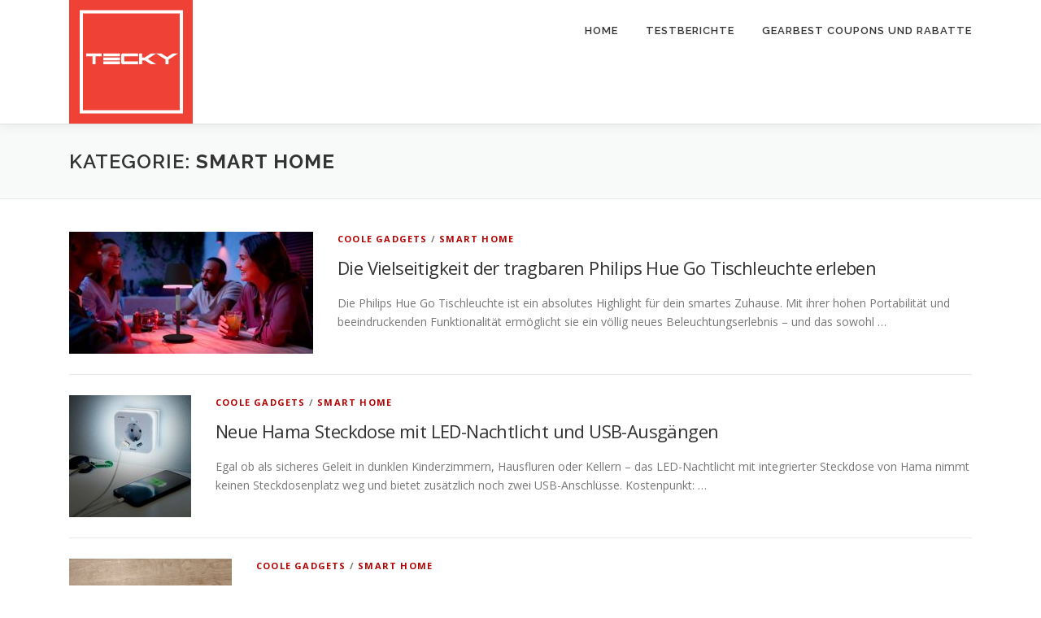

--- FILE ---
content_type: text/html; charset=UTF-8
request_url: https://www.tecky.de/category/smart-home/
body_size: 12437
content:
<!DOCTYPE html>
<html  xmlns="http://www.w3.org/1999/xhtml" prefix="" lang="de">
<head>
<meta charset="UTF-8">
<meta name="viewport" content="width=device-width, initial-scale=1">
<link rel="profile" href="http://gmpg.org/xfn/11">

<!-- BEGIN Metadata added by the Add-Meta-Tags WordPress plugin -->
<meta name="keywords" content="smart home" />
<!-- END Metadata added by the Add-Meta-Tags WordPress plugin -->

<title>Smart Home &#8211; Tecky</title>
<meta name='robots' content='max-image-preview:large' />
	<style>img:is([sizes="auto" i], [sizes^="auto," i]) { contain-intrinsic-size: 3000px 1500px }</style>
	<link rel='dns-prefetch' href='//www.tecky.de' />
<link rel='dns-prefetch' href='//fonts.googleapis.com' />
<link rel="alternate" type="application/rss+xml" title="Tecky &raquo; Feed" href="https://www.tecky.de/feed/" />
<link rel="alternate" type="application/rss+xml" title="Tecky &raquo; Kommentar-Feed" href="https://www.tecky.de/comments/feed/" />
<link rel="alternate" type="application/rss+xml" title="Tecky &raquo; Smart Home Kategorie-Feed" href="https://www.tecky.de/category/smart-home/feed/" />
<script type="text/javascript">
/* <![CDATA[ */
window._wpemojiSettings = {"baseUrl":"https:\/\/s.w.org\/images\/core\/emoji\/15.0.3\/72x72\/","ext":".png","svgUrl":"https:\/\/s.w.org\/images\/core\/emoji\/15.0.3\/svg\/","svgExt":".svg","source":{"concatemoji":"https:\/\/www.tecky.de\/wp-includes\/js\/wp-emoji-release.min.js?ver=6.7.4"}};
/*! This file is auto-generated */
!function(i,n){var o,s,e;function c(e){try{var t={supportTests:e,timestamp:(new Date).valueOf()};sessionStorage.setItem(o,JSON.stringify(t))}catch(e){}}function p(e,t,n){e.clearRect(0,0,e.canvas.width,e.canvas.height),e.fillText(t,0,0);var t=new Uint32Array(e.getImageData(0,0,e.canvas.width,e.canvas.height).data),r=(e.clearRect(0,0,e.canvas.width,e.canvas.height),e.fillText(n,0,0),new Uint32Array(e.getImageData(0,0,e.canvas.width,e.canvas.height).data));return t.every(function(e,t){return e===r[t]})}function u(e,t,n){switch(t){case"flag":return n(e,"\ud83c\udff3\ufe0f\u200d\u26a7\ufe0f","\ud83c\udff3\ufe0f\u200b\u26a7\ufe0f")?!1:!n(e,"\ud83c\uddfa\ud83c\uddf3","\ud83c\uddfa\u200b\ud83c\uddf3")&&!n(e,"\ud83c\udff4\udb40\udc67\udb40\udc62\udb40\udc65\udb40\udc6e\udb40\udc67\udb40\udc7f","\ud83c\udff4\u200b\udb40\udc67\u200b\udb40\udc62\u200b\udb40\udc65\u200b\udb40\udc6e\u200b\udb40\udc67\u200b\udb40\udc7f");case"emoji":return!n(e,"\ud83d\udc26\u200d\u2b1b","\ud83d\udc26\u200b\u2b1b")}return!1}function f(e,t,n){var r="undefined"!=typeof WorkerGlobalScope&&self instanceof WorkerGlobalScope?new OffscreenCanvas(300,150):i.createElement("canvas"),a=r.getContext("2d",{willReadFrequently:!0}),o=(a.textBaseline="top",a.font="600 32px Arial",{});return e.forEach(function(e){o[e]=t(a,e,n)}),o}function t(e){var t=i.createElement("script");t.src=e,t.defer=!0,i.head.appendChild(t)}"undefined"!=typeof Promise&&(o="wpEmojiSettingsSupports",s=["flag","emoji"],n.supports={everything:!0,everythingExceptFlag:!0},e=new Promise(function(e){i.addEventListener("DOMContentLoaded",e,{once:!0})}),new Promise(function(t){var n=function(){try{var e=JSON.parse(sessionStorage.getItem(o));if("object"==typeof e&&"number"==typeof e.timestamp&&(new Date).valueOf()<e.timestamp+604800&&"object"==typeof e.supportTests)return e.supportTests}catch(e){}return null}();if(!n){if("undefined"!=typeof Worker&&"undefined"!=typeof OffscreenCanvas&&"undefined"!=typeof URL&&URL.createObjectURL&&"undefined"!=typeof Blob)try{var e="postMessage("+f.toString()+"("+[JSON.stringify(s),u.toString(),p.toString()].join(",")+"));",r=new Blob([e],{type:"text/javascript"}),a=new Worker(URL.createObjectURL(r),{name:"wpTestEmojiSupports"});return void(a.onmessage=function(e){c(n=e.data),a.terminate(),t(n)})}catch(e){}c(n=f(s,u,p))}t(n)}).then(function(e){for(var t in e)n.supports[t]=e[t],n.supports.everything=n.supports.everything&&n.supports[t],"flag"!==t&&(n.supports.everythingExceptFlag=n.supports.everythingExceptFlag&&n.supports[t]);n.supports.everythingExceptFlag=n.supports.everythingExceptFlag&&!n.supports.flag,n.DOMReady=!1,n.readyCallback=function(){n.DOMReady=!0}}).then(function(){return e}).then(function(){var e;n.supports.everything||(n.readyCallback(),(e=n.source||{}).concatemoji?t(e.concatemoji):e.wpemoji&&e.twemoji&&(t(e.twemoji),t(e.wpemoji)))}))}((window,document),window._wpemojiSettings);
/* ]]> */
</script>
<style id='wp-emoji-styles-inline-css' type='text/css'>

	img.wp-smiley, img.emoji {
		display: inline !important;
		border: none !important;
		box-shadow: none !important;
		height: 1em !important;
		width: 1em !important;
		margin: 0 0.07em !important;
		vertical-align: -0.1em !important;
		background: none !important;
		padding: 0 !important;
	}
</style>
<link rel='stylesheet' id='wp-block-library-css' href='https://www.tecky.de/wp-includes/css/dist/block-library/style.min.css?ver=6.7.4' type='text/css' media='all' />
<style id='wp-block-library-theme-inline-css' type='text/css'>
.wp-block-audio :where(figcaption){color:#555;font-size:13px;text-align:center}.is-dark-theme .wp-block-audio :where(figcaption){color:#ffffffa6}.wp-block-audio{margin:0 0 1em}.wp-block-code{border:1px solid #ccc;border-radius:4px;font-family:Menlo,Consolas,monaco,monospace;padding:.8em 1em}.wp-block-embed :where(figcaption){color:#555;font-size:13px;text-align:center}.is-dark-theme .wp-block-embed :where(figcaption){color:#ffffffa6}.wp-block-embed{margin:0 0 1em}.blocks-gallery-caption{color:#555;font-size:13px;text-align:center}.is-dark-theme .blocks-gallery-caption{color:#ffffffa6}:root :where(.wp-block-image figcaption){color:#555;font-size:13px;text-align:center}.is-dark-theme :root :where(.wp-block-image figcaption){color:#ffffffa6}.wp-block-image{margin:0 0 1em}.wp-block-pullquote{border-bottom:4px solid;border-top:4px solid;color:currentColor;margin-bottom:1.75em}.wp-block-pullquote cite,.wp-block-pullquote footer,.wp-block-pullquote__citation{color:currentColor;font-size:.8125em;font-style:normal;text-transform:uppercase}.wp-block-quote{border-left:.25em solid;margin:0 0 1.75em;padding-left:1em}.wp-block-quote cite,.wp-block-quote footer{color:currentColor;font-size:.8125em;font-style:normal;position:relative}.wp-block-quote:where(.has-text-align-right){border-left:none;border-right:.25em solid;padding-left:0;padding-right:1em}.wp-block-quote:where(.has-text-align-center){border:none;padding-left:0}.wp-block-quote.is-large,.wp-block-quote.is-style-large,.wp-block-quote:where(.is-style-plain){border:none}.wp-block-search .wp-block-search__label{font-weight:700}.wp-block-search__button{border:1px solid #ccc;padding:.375em .625em}:where(.wp-block-group.has-background){padding:1.25em 2.375em}.wp-block-separator.has-css-opacity{opacity:.4}.wp-block-separator{border:none;border-bottom:2px solid;margin-left:auto;margin-right:auto}.wp-block-separator.has-alpha-channel-opacity{opacity:1}.wp-block-separator:not(.is-style-wide):not(.is-style-dots){width:100px}.wp-block-separator.has-background:not(.is-style-dots){border-bottom:none;height:1px}.wp-block-separator.has-background:not(.is-style-wide):not(.is-style-dots){height:2px}.wp-block-table{margin:0 0 1em}.wp-block-table td,.wp-block-table th{word-break:normal}.wp-block-table :where(figcaption){color:#555;font-size:13px;text-align:center}.is-dark-theme .wp-block-table :where(figcaption){color:#ffffffa6}.wp-block-video :where(figcaption){color:#555;font-size:13px;text-align:center}.is-dark-theme .wp-block-video :where(figcaption){color:#ffffffa6}.wp-block-video{margin:0 0 1em}:root :where(.wp-block-template-part.has-background){margin-bottom:0;margin-top:0;padding:1.25em 2.375em}
</style>
<style id='classic-theme-styles-inline-css' type='text/css'>
/*! This file is auto-generated */
.wp-block-button__link{color:#fff;background-color:#32373c;border-radius:9999px;box-shadow:none;text-decoration:none;padding:calc(.667em + 2px) calc(1.333em + 2px);font-size:1.125em}.wp-block-file__button{background:#32373c;color:#fff;text-decoration:none}
</style>
<style id='global-styles-inline-css' type='text/css'>
:root{--wp--preset--aspect-ratio--square: 1;--wp--preset--aspect-ratio--4-3: 4/3;--wp--preset--aspect-ratio--3-4: 3/4;--wp--preset--aspect-ratio--3-2: 3/2;--wp--preset--aspect-ratio--2-3: 2/3;--wp--preset--aspect-ratio--16-9: 16/9;--wp--preset--aspect-ratio--9-16: 9/16;--wp--preset--color--black: #000000;--wp--preset--color--cyan-bluish-gray: #abb8c3;--wp--preset--color--white: #ffffff;--wp--preset--color--pale-pink: #f78da7;--wp--preset--color--vivid-red: #cf2e2e;--wp--preset--color--luminous-vivid-orange: #ff6900;--wp--preset--color--luminous-vivid-amber: #fcb900;--wp--preset--color--light-green-cyan: #7bdcb5;--wp--preset--color--vivid-green-cyan: #00d084;--wp--preset--color--pale-cyan-blue: #8ed1fc;--wp--preset--color--vivid-cyan-blue: #0693e3;--wp--preset--color--vivid-purple: #9b51e0;--wp--preset--gradient--vivid-cyan-blue-to-vivid-purple: linear-gradient(135deg,rgba(6,147,227,1) 0%,rgb(155,81,224) 100%);--wp--preset--gradient--light-green-cyan-to-vivid-green-cyan: linear-gradient(135deg,rgb(122,220,180) 0%,rgb(0,208,130) 100%);--wp--preset--gradient--luminous-vivid-amber-to-luminous-vivid-orange: linear-gradient(135deg,rgba(252,185,0,1) 0%,rgba(255,105,0,1) 100%);--wp--preset--gradient--luminous-vivid-orange-to-vivid-red: linear-gradient(135deg,rgba(255,105,0,1) 0%,rgb(207,46,46) 100%);--wp--preset--gradient--very-light-gray-to-cyan-bluish-gray: linear-gradient(135deg,rgb(238,238,238) 0%,rgb(169,184,195) 100%);--wp--preset--gradient--cool-to-warm-spectrum: linear-gradient(135deg,rgb(74,234,220) 0%,rgb(151,120,209) 20%,rgb(207,42,186) 40%,rgb(238,44,130) 60%,rgb(251,105,98) 80%,rgb(254,248,76) 100%);--wp--preset--gradient--blush-light-purple: linear-gradient(135deg,rgb(255,206,236) 0%,rgb(152,150,240) 100%);--wp--preset--gradient--blush-bordeaux: linear-gradient(135deg,rgb(254,205,165) 0%,rgb(254,45,45) 50%,rgb(107,0,62) 100%);--wp--preset--gradient--luminous-dusk: linear-gradient(135deg,rgb(255,203,112) 0%,rgb(199,81,192) 50%,rgb(65,88,208) 100%);--wp--preset--gradient--pale-ocean: linear-gradient(135deg,rgb(255,245,203) 0%,rgb(182,227,212) 50%,rgb(51,167,181) 100%);--wp--preset--gradient--electric-grass: linear-gradient(135deg,rgb(202,248,128) 0%,rgb(113,206,126) 100%);--wp--preset--gradient--midnight: linear-gradient(135deg,rgb(2,3,129) 0%,rgb(40,116,252) 100%);--wp--preset--font-size--small: 13px;--wp--preset--font-size--medium: 20px;--wp--preset--font-size--large: 36px;--wp--preset--font-size--x-large: 42px;--wp--preset--spacing--20: 0.44rem;--wp--preset--spacing--30: 0.67rem;--wp--preset--spacing--40: 1rem;--wp--preset--spacing--50: 1.5rem;--wp--preset--spacing--60: 2.25rem;--wp--preset--spacing--70: 3.38rem;--wp--preset--spacing--80: 5.06rem;--wp--preset--shadow--natural: 6px 6px 9px rgba(0, 0, 0, 0.2);--wp--preset--shadow--deep: 12px 12px 50px rgba(0, 0, 0, 0.4);--wp--preset--shadow--sharp: 6px 6px 0px rgba(0, 0, 0, 0.2);--wp--preset--shadow--outlined: 6px 6px 0px -3px rgba(255, 255, 255, 1), 6px 6px rgba(0, 0, 0, 1);--wp--preset--shadow--crisp: 6px 6px 0px rgba(0, 0, 0, 1);}:where(.is-layout-flex){gap: 0.5em;}:where(.is-layout-grid){gap: 0.5em;}body .is-layout-flex{display: flex;}.is-layout-flex{flex-wrap: wrap;align-items: center;}.is-layout-flex > :is(*, div){margin: 0;}body .is-layout-grid{display: grid;}.is-layout-grid > :is(*, div){margin: 0;}:where(.wp-block-columns.is-layout-flex){gap: 2em;}:where(.wp-block-columns.is-layout-grid){gap: 2em;}:where(.wp-block-post-template.is-layout-flex){gap: 1.25em;}:where(.wp-block-post-template.is-layout-grid){gap: 1.25em;}.has-black-color{color: var(--wp--preset--color--black) !important;}.has-cyan-bluish-gray-color{color: var(--wp--preset--color--cyan-bluish-gray) !important;}.has-white-color{color: var(--wp--preset--color--white) !important;}.has-pale-pink-color{color: var(--wp--preset--color--pale-pink) !important;}.has-vivid-red-color{color: var(--wp--preset--color--vivid-red) !important;}.has-luminous-vivid-orange-color{color: var(--wp--preset--color--luminous-vivid-orange) !important;}.has-luminous-vivid-amber-color{color: var(--wp--preset--color--luminous-vivid-amber) !important;}.has-light-green-cyan-color{color: var(--wp--preset--color--light-green-cyan) !important;}.has-vivid-green-cyan-color{color: var(--wp--preset--color--vivid-green-cyan) !important;}.has-pale-cyan-blue-color{color: var(--wp--preset--color--pale-cyan-blue) !important;}.has-vivid-cyan-blue-color{color: var(--wp--preset--color--vivid-cyan-blue) !important;}.has-vivid-purple-color{color: var(--wp--preset--color--vivid-purple) !important;}.has-black-background-color{background-color: var(--wp--preset--color--black) !important;}.has-cyan-bluish-gray-background-color{background-color: var(--wp--preset--color--cyan-bluish-gray) !important;}.has-white-background-color{background-color: var(--wp--preset--color--white) !important;}.has-pale-pink-background-color{background-color: var(--wp--preset--color--pale-pink) !important;}.has-vivid-red-background-color{background-color: var(--wp--preset--color--vivid-red) !important;}.has-luminous-vivid-orange-background-color{background-color: var(--wp--preset--color--luminous-vivid-orange) !important;}.has-luminous-vivid-amber-background-color{background-color: var(--wp--preset--color--luminous-vivid-amber) !important;}.has-light-green-cyan-background-color{background-color: var(--wp--preset--color--light-green-cyan) !important;}.has-vivid-green-cyan-background-color{background-color: var(--wp--preset--color--vivid-green-cyan) !important;}.has-pale-cyan-blue-background-color{background-color: var(--wp--preset--color--pale-cyan-blue) !important;}.has-vivid-cyan-blue-background-color{background-color: var(--wp--preset--color--vivid-cyan-blue) !important;}.has-vivid-purple-background-color{background-color: var(--wp--preset--color--vivid-purple) !important;}.has-black-border-color{border-color: var(--wp--preset--color--black) !important;}.has-cyan-bluish-gray-border-color{border-color: var(--wp--preset--color--cyan-bluish-gray) !important;}.has-white-border-color{border-color: var(--wp--preset--color--white) !important;}.has-pale-pink-border-color{border-color: var(--wp--preset--color--pale-pink) !important;}.has-vivid-red-border-color{border-color: var(--wp--preset--color--vivid-red) !important;}.has-luminous-vivid-orange-border-color{border-color: var(--wp--preset--color--luminous-vivid-orange) !important;}.has-luminous-vivid-amber-border-color{border-color: var(--wp--preset--color--luminous-vivid-amber) !important;}.has-light-green-cyan-border-color{border-color: var(--wp--preset--color--light-green-cyan) !important;}.has-vivid-green-cyan-border-color{border-color: var(--wp--preset--color--vivid-green-cyan) !important;}.has-pale-cyan-blue-border-color{border-color: var(--wp--preset--color--pale-cyan-blue) !important;}.has-vivid-cyan-blue-border-color{border-color: var(--wp--preset--color--vivid-cyan-blue) !important;}.has-vivid-purple-border-color{border-color: var(--wp--preset--color--vivid-purple) !important;}.has-vivid-cyan-blue-to-vivid-purple-gradient-background{background: var(--wp--preset--gradient--vivid-cyan-blue-to-vivid-purple) !important;}.has-light-green-cyan-to-vivid-green-cyan-gradient-background{background: var(--wp--preset--gradient--light-green-cyan-to-vivid-green-cyan) !important;}.has-luminous-vivid-amber-to-luminous-vivid-orange-gradient-background{background: var(--wp--preset--gradient--luminous-vivid-amber-to-luminous-vivid-orange) !important;}.has-luminous-vivid-orange-to-vivid-red-gradient-background{background: var(--wp--preset--gradient--luminous-vivid-orange-to-vivid-red) !important;}.has-very-light-gray-to-cyan-bluish-gray-gradient-background{background: var(--wp--preset--gradient--very-light-gray-to-cyan-bluish-gray) !important;}.has-cool-to-warm-spectrum-gradient-background{background: var(--wp--preset--gradient--cool-to-warm-spectrum) !important;}.has-blush-light-purple-gradient-background{background: var(--wp--preset--gradient--blush-light-purple) !important;}.has-blush-bordeaux-gradient-background{background: var(--wp--preset--gradient--blush-bordeaux) !important;}.has-luminous-dusk-gradient-background{background: var(--wp--preset--gradient--luminous-dusk) !important;}.has-pale-ocean-gradient-background{background: var(--wp--preset--gradient--pale-ocean) !important;}.has-electric-grass-gradient-background{background: var(--wp--preset--gradient--electric-grass) !important;}.has-midnight-gradient-background{background: var(--wp--preset--gradient--midnight) !important;}.has-small-font-size{font-size: var(--wp--preset--font-size--small) !important;}.has-medium-font-size{font-size: var(--wp--preset--font-size--medium) !important;}.has-large-font-size{font-size: var(--wp--preset--font-size--large) !important;}.has-x-large-font-size{font-size: var(--wp--preset--font-size--x-large) !important;}
:where(.wp-block-post-template.is-layout-flex){gap: 1.25em;}:where(.wp-block-post-template.is-layout-grid){gap: 1.25em;}
:where(.wp-block-columns.is-layout-flex){gap: 2em;}:where(.wp-block-columns.is-layout-grid){gap: 2em;}
:root :where(.wp-block-pullquote){font-size: 1.5em;line-height: 1.6;}
</style>
<link rel='stylesheet' id='onepress-fonts-css' href='https://fonts.googleapis.com/css?family=Raleway%3A400%2C500%2C600%2C700%2C300%2C100%2C800%2C900%7COpen+Sans%3A400%2C300%2C300italic%2C400italic%2C600%2C600italic%2C700%2C700italic&#038;subset=latin%2Clatin-ext&#038;display=swap&#038;ver=2.3.11' type='text/css' media='all' />
<link rel='stylesheet' id='onepress-animate-css' href='https://www.tecky.de/wp-content/themes/onepress/assets/css/animate.min.css?ver=2.3.11' type='text/css' media='all' />
<link rel='stylesheet' id='onepress-fa-css' href='https://www.tecky.de/wp-content/themes/onepress/assets/fontawesome-v6/css/all.min.css?ver=6.5.1' type='text/css' media='all' />
<link rel='stylesheet' id='onepress-fa-shims-css' href='https://www.tecky.de/wp-content/themes/onepress/assets/fontawesome-v6/css/v4-shims.min.css?ver=6.5.1' type='text/css' media='all' />
<link rel='stylesheet' id='onepress-bootstrap-css' href='https://www.tecky.de/wp-content/themes/onepress/assets/css/bootstrap.min.css?ver=2.3.11' type='text/css' media='all' />
<link rel='stylesheet' id='onepress-style-css' href='https://www.tecky.de/wp-content/themes/onepress/style.css?ver=6.7.4' type='text/css' media='all' />
<style id='onepress-style-inline-css' type='text/css'>
#main .video-section section.hero-slideshow-wrapper{background:transparent}.hero-slideshow-wrapper:after{position:absolute;top:0px;left:0px;width:100%;height:100%;background-color:rgba(0,0,0,0.3);display:block;content:""}#parallax-hero .jarallax-container .parallax-bg:before{background-color:rgba(0,0,0,0.3)}.body-desktop .parallax-hero .hero-slideshow-wrapper:after{display:none!important}#parallax-hero>.parallax-bg::before{background-color:rgba(0,0,0,0.3);opacity:1}.body-desktop .parallax-hero .hero-slideshow-wrapper:after{display:none!important}a,.screen-reader-text:hover,.screen-reader-text:active,.screen-reader-text:focus,.header-social a,.onepress-menu a:hover,.onepress-menu ul li a:hover,.onepress-menu li.onepress-current-item>a,.onepress-menu ul li.current-menu-item>a,.onepress-menu>li a.menu-actived,.onepress-menu.onepress-menu-mobile li.onepress-current-item>a,.site-footer a,.site-footer .footer-social a:hover,.site-footer .btt a:hover,.highlight,#comments .comment .comment-wrapper .comment-meta .comment-time:hover,#comments .comment .comment-wrapper .comment-meta .comment-reply-link:hover,#comments .comment .comment-wrapper .comment-meta .comment-edit-link:hover,.btn-theme-primary-outline,.sidebar .widget a:hover,.section-services .service-item .service-image i,.counter_item .counter__number,.team-member .member-thumb .member-profile a:hover,.icon-background-default{color:#b20101}input[type="reset"],input[type="submit"],input[type="submit"],input[type="reset"]:hover,input[type="submit"]:hover,input[type="submit"]:hover .nav-links a:hover,.btn-theme-primary,.btn-theme-primary-outline:hover,.section-testimonials .card-theme-primary,.woocommerce #respond input#submit,.woocommerce a.button,.woocommerce button.button,.woocommerce input.button,.woocommerce button.button.alt,.pirate-forms-submit-button,.pirate-forms-submit-button:hover,input[type="reset"],input[type="submit"],input[type="submit"],.pirate-forms-submit-button,.contact-form div.wpforms-container-full .wpforms-form .wpforms-submit,.contact-form div.wpforms-container-full .wpforms-form .wpforms-submit:hover,.nav-links a:hover,.nav-links a.current,.nav-links .page-numbers:hover,.nav-links .page-numbers.current{background:#b20101}.btn-theme-primary-outline,.btn-theme-primary-outline:hover,.pricing__item:hover,.section-testimonials .card-theme-primary,.entry-content blockquote{border-color:#b20101}#footer-widgets{}.gallery-carousel .g-item{padding:0px 10px}.gallery-carousel-wrap{margin-left:-10px;margin-right:-10px}.gallery-grid .g-item,.gallery-masonry .g-item .inner{padding:10px}.gallery-grid-wrap,.gallery-masonry-wrap{margin-left:-10px;margin-right:-10px}.gallery-justified-wrap{margin-left:-20px;margin-right:-20px}
</style>
<link rel='stylesheet' id='onepress-gallery-lightgallery-css' href='https://www.tecky.de/wp-content/themes/onepress/assets/css/lightgallery.css?ver=6.7.4' type='text/css' media='all' />
<script type="text/javascript" src="https://www.tecky.de/wp-includes/js/jquery/jquery.min.js?ver=3.7.1" id="jquery-core-js"></script>
<script type="text/javascript" src="https://www.tecky.de/wp-includes/js/jquery/jquery-migrate.min.js?ver=3.4.1" id="jquery-migrate-js"></script>
<link rel="https://api.w.org/" href="https://www.tecky.de/wp-json/" /><link rel="alternate" title="JSON" type="application/json" href="https://www.tecky.de/wp-json/wp/v2/categories/93" /><link rel="EditURI" type="application/rsd+xml" title="RSD" href="https://www.tecky.de/xmlrpc.php?rsd" />
<meta name="generator" content="WordPress 6.7.4" />
<!-- Consent - START -->
<script>
  // Define dataLayer and the gtag function.
  window.dataLayer = window.dataLayer || [];
  function gtag(){dataLayer.push(arguments);}

  // Consend Default auf "denied" setzen für alle
  gtag('consent', 'default', {
    'ad_storage': 'denied',
    'ad_user_data': 'denied',
    'ad_personalization': 'denied',
    'analytics_storage': 'denied'
  });
</script>

<!-- Google Tag Manager einbinden -->
<script>(function(w,d,s,l,i){w[l]=w[l]||[];w[l].push({'gtm.start':
new Date().getTime(),event:'gtm.js'});var f=d.getElementsByTagName(s)[0],
j=d.createElement(s),dl=l!='dataLayer'?'&l='+l:'';j.async=true;j.src=
'https://www.googletagmanager.com/gtm.js?id='+i+dl;f.parentNode.insertBefore(j,f);
})(window,document,'script','dataLayer','GTM-N85NGPXH');</script>
<!-- End Google Tag Manager -->

<!-- Consent-Fenster laden über Google GPT (konfiguriert im Google Anzeigenmanager) -->
<script async src="https://securepubads.g.doubleclick.net/tag/js/gpt.js"></script>

<!-- Consent-Update, wenn Consent-Fenster ausgefüllt -->
<script>
  // Make sure that the properties exist on the window.
  window.googlefc = window.googlefc || {};
  window.googlefc.ccpa = window.googlefc.ccpa || {}
  window.googlefc.callbackQueue = window.googlefc.callbackQueue || [];

  // Queue the callback on the callbackQueue.
  googlefc.callbackQueue.push({
    'CONSENT_DATA_READY':
    () =>     __tcfapi('addEventListener', 2, function(tcData, success) {
     if (success && tcData.gdprApplies && (tcData.eventStatus === 'tcloaded' || tcData.eventStatus === 'useractioncomplete') ) {
       // in tcData.purpose.consents[1] bis [10/11] stehen die User-Antworten true / false - wir checken nur, on alle true - dann granted:
       if (Object.values(tcData.purpose.consents).every(Boolean)) {
            gtag('consent', 'update', {
    		'ad_storage': 'granted',
              	'ad_personalization': 'granted',
              	'ad_user_data': 'granted',
    		'analytics_storage': 'granted'
    		});
       } else {
       		//wichtig, falls nachträglich denied später
            gtag('consent', 'update', {
    		'ad_storage': 'denied',
              	'ad_personalization': 'denied',
              	'ad_user_data': 'denied',
    		'analytics_storage': 'denied'
    		});
       }         
        
     }
    })
  });
</script>
<!-- Consent - ENDE --><link rel="icon" href="https://www.tecky.de/wp-content/uploads/2015/08/appleicon-75x75.png" sizes="32x32" />
<link rel="icon" href="https://www.tecky.de/wp-content/uploads/2015/08/appleicon.png" sizes="192x192" />
<link rel="apple-touch-icon" href="https://www.tecky.de/wp-content/uploads/2015/08/appleicon.png" />
<meta name="msapplication-TileImage" content="https://www.tecky.de/wp-content/uploads/2015/08/appleicon.png" />
		<style type="text/css" id="wp-custom-css">
			.alignright {
  margin-left: 3.5em !important;
}

.alignleft {
  margin-right: 3.5em !important;
}

.fluid-width-video-wrapper {
	clear:both;
}

.wt-cli-manage-consent-link {text-decoration:underline !important;
color:#03c4eb !important;}

 /* == Für Display-Posts Plugin == */
 
 .display-posts-listing.image-left .listing-item {
 	overflow: hidden; 
 	margin-bottom: 12px;
 	width: 100%;
	 border-top: 1px solid #e9e9e9;
    padding: 25px 0px;
 }
 
 .display-posts-listing.image-left .image {
 	float: left;
 	margin: 0 16px 20px 0;
	 max-height: 150px;
	 overflow:hidden;
 }


 
 .display-posts-listing.image-left .title {
 	display: block;
	 font-size: 22px;
    line-height: 1.5;
	 margin-bottom: 0.9375rem;
 }
 
 .display-posts-listing.image-left .excerpt-dash { 
 	display: none; 
}

/* ================================ */		</style>
		</head>

<body class="archive category category-smart-home category-93 wp-custom-logo group-blog">
<div id="page" class="hfeed site">
	<a class="skip-link screen-reader-text" href="#content">Zum Inhalt springen</a>
	<div id="header-section" class="h-on-top no-transparent">		<header id="masthead" class="site-header header-contained is-sticky no-scroll no-t h-on-top" role="banner">
			<div class="container">
				<div class="site-branding">
				<div class="site-brand-inner has-logo-img no-desc"><div class="site-logo-div"><a href="https://www.tecky.de/" class="custom-logo-link  no-t-logo" rel="home"><img width="152" height="152" src="https://www.tecky.de/wp-content/uploads/2015/08/appleicon.png" class="custom-logo" alt="Tecky" /></a></div></div>				</div>
				<div class="header-right-wrapper">
					<a href="#0" id="nav-toggle">Menü<span></span></a>
					<nav id="site-navigation" class="main-navigation" role="navigation">
						<ul class="onepress-menu">
							<li id="menu-item-548" class="menu-item menu-item-type-custom menu-item-object-custom menu-item-548"><a href="/">Home</a></li>
<li id="menu-item-619" class="menu-item menu-item-type-post_type menu-item-object-page menu-item-has-children menu-item-619"><a href="https://www.tecky.de/testberichte/">Testberichte</a>
<ul class="sub-menu">
	<li id="menu-item-1282" class="menu-item menu-item-type-post_type menu-item-object-page menu-item-1282"><a href="https://www.tecky.de/fitness-tracker/">Top10: Fitness Tracker</a></li>
	<li id="menu-item-1281" class="menu-item menu-item-type-post_type menu-item-object-page menu-item-1281"><a href="https://www.tecky.de/drohnen-quadrocopter/">Top10: Drohnen &#038; Quadrocopter</a></li>
	<li id="menu-item-1399" class="menu-item menu-item-type-post_type menu-item-object-page menu-item-1399"><a href="https://www.tecky.de/action-cams/">Top10: Action Cams</a></li>
	<li id="menu-item-1777" class="menu-item menu-item-type-post_type menu-item-object-page menu-item-1777"><a href="https://www.tecky.de/top10-maehroboter/">Top10: Mähroboter</a></li>
	<li id="menu-item-1283" class="menu-item menu-item-type-post_type menu-item-object-page menu-item-1283"><a href="https://www.tecky.de/testberichte/">Alle Testberichte</a></li>
</ul>
</li>
<li id="menu-item-2502" class="menu-item menu-item-type-custom menu-item-object-custom menu-item-2502"><a href="https://www.tecky.de/gearbest/">Gearbest Coupons und Rabatte</a></li>
						</ul>
					</nav>
					
				</div>
			</div>
		</header>
		</div>
	<div id="content" class="site-content">

		<div class="page-header">
			<div class="container">
				<h1 class="page-title">Kategorie: <span>Smart Home</span></h1>							</div>
		</div>

		
		<div id="content-inside" class="container no-sidebar">
			<div id="primary" class="content-area">
				<main id="main" class="site-main" role="main">

				
										
						<article id="post-2923" class="list-article clearfix post-2923 post type-post status-publish format-standard has-post-thumbnail hentry category-cool-gadgets category-smart-home tag-beleuchtung tag-philips tag-philips-hue tag-smart-home tag-smartes-licht tag-tischleuchte">
		<div class="list-article-thumb">
		<a href="https://www.tecky.de/2923/die-vielseitigkeit-der-tragbaren-philips-hue-go-tischleuchte-erleben/">
			<img width="300" height="150" src="https://www.tecky.de/wp-content/uploads/2023/06/Die-Vielseitigkeit-der-tragbaren-Philips-Hue-Go-Tischleuchte-erleben-300x150.jpeg" class="attachment-onepress-blog-small size-onepress-blog-small wp-post-image" alt="" decoding="async" />		</a>
	</div>
	
	<div class="list-article-content">
					<div class="list-article-meta">
				<a href="https://www.tecky.de/category/cool-gadgets/" rel="category tag">Coole Gadgets</a> / <a href="https://www.tecky.de/category/smart-home/" rel="category tag">Smart Home</a>			</div>
						<header class="entry-header">
			<h2 class="entry-title"><a href="https://www.tecky.de/2923/die-vielseitigkeit-der-tragbaren-philips-hue-go-tischleuchte-erleben/" rel="bookmark">Die Vielseitigkeit der tragbaren Philips Hue Go Tischleuchte erleben</a></h2>		</header>
						<div class="entry-excerpt">
			<p>Die Philips Hue Go Tischleuchte ist ein absolutes Highlight für dein smartes Zuhause. Mit ihrer hohen Portabilität und beeindruckenden Funktionalität ermöglicht sie ein völlig neues Beleuchtungserlebnis – und das sowohl &#8230;</p>
		</div>
					</div>

</article>

					
						<article id="post-2830" class="list-article clearfix post-2830 post type-post status-publish format-standard has-post-thumbnail hentry category-cool-gadgets category-smart-home tag-beleuchtung tag-hama tag-nachtlicht tag-smart-home">
		<div class="list-article-thumb">
		<a href="https://www.tecky.de/2830/neue-hama-steckdose-mit-led-nachtlicht-und-usb-ausgaengen/">
			<img width="150" height="150" src="https://www.tecky.de/wp-content/uploads/2022/12/Neue-Hama-Steckdose-mit-LED-Nachtlicht-und-USB-Ausgaengen.jpg" class="attachment-onepress-blog-small size-onepress-blog-small wp-post-image" alt="" decoding="async" srcset="https://www.tecky.de/wp-content/uploads/2022/12/Neue-Hama-Steckdose-mit-LED-Nachtlicht-und-USB-Ausgaengen.jpg 1196w, https://www.tecky.de/wp-content/uploads/2022/12/Neue-Hama-Steckdose-mit-LED-Nachtlicht-und-USB-Ausgaengen-150x150.jpg 150w, https://www.tecky.de/wp-content/uploads/2022/12/Neue-Hama-Steckdose-mit-LED-Nachtlicht-und-USB-Ausgaengen-75x75.jpg 75w, https://www.tecky.de/wp-content/uploads/2022/12/Neue-Hama-Steckdose-mit-LED-Nachtlicht-und-USB-Ausgaengen-300x300.jpg 300w" sizes="(max-width: 150px) 100vw, 150px" />		</a>
	</div>
	
	<div class="list-article-content">
					<div class="list-article-meta">
				<a href="https://www.tecky.de/category/cool-gadgets/" rel="category tag">Coole Gadgets</a> / <a href="https://www.tecky.de/category/smart-home/" rel="category tag">Smart Home</a>			</div>
						<header class="entry-header">
			<h2 class="entry-title"><a href="https://www.tecky.de/2830/neue-hama-steckdose-mit-led-nachtlicht-und-usb-ausgaengen/" rel="bookmark">Neue Hama Steckdose mit LED-Nachtlicht und USB-Ausgängen</a></h2>		</header>
						<div class="entry-excerpt">
			<p>Egal ob als sicheres Geleit in dunklen Kinderzimmern, Hausfluren oder Kellern – das LED-Nachtlicht mit integrierter Steckdose von Hama nimmt keinen Steckdosenplatz weg und bietet zusätzlich noch zwei USB-Anschlüsse. Kostenpunkt: &#8230;</p>
		</div>
					</div>

</article>

					
						<article id="post-2819" class="list-article clearfix post-2819 post type-post status-publish format-standard has-post-thumbnail hentry category-cool-gadgets category-smart-home tag-amazon tag-amazon-kindle tag-kindle-scribe">
		<div class="list-article-thumb">
		<a href="https://www.tecky.de/2819/amazon-stellt-kindle-scribe-mit-schreibfunktion-vor/">
			<img width="200" height="150" src="https://www.tecky.de/wp-content/uploads/2022/12/Amazon-stellt-Kindle-Scribe-mit-Schreibfunktion-vor.jpg" class="attachment-onepress-blog-small size-onepress-blog-small wp-post-image" alt="" decoding="async" />		</a>
	</div>
	
	<div class="list-article-content">
					<div class="list-article-meta">
				<a href="https://www.tecky.de/category/cool-gadgets/" rel="category tag">Coole Gadgets</a> / <a href="https://www.tecky.de/category/smart-home/" rel="category tag">Smart Home</a>			</div>
						<header class="entry-header">
			<h2 class="entry-title"><a href="https://www.tecky.de/2819/amazon-stellt-kindle-scribe-mit-schreibfunktion-vor/" rel="bookmark">Amazon stellt Kindle Scribe mit Schreibfunktion vor</a></h2>		</header>
						<div class="entry-excerpt">
			<p>Zuletzt hat der Versandhändler Amazon den neuen Kindle Scribe vorgestellt, den ersten Kindle mit Schreibfunktion. Unter anderem zeichnet sich der neue Kindle Scribe durch ein 10,2-Zoll-Paperwhite-Display mit 300 ppi, Frontlicht &#8230;</p>
		</div>
					</div>

</article>

					
						<article id="post-2778" class="list-article clearfix post-2778 post type-post status-publish format-standard has-post-thumbnail hentry category-smart-home tag-matter tag-smart-home">
		<div class="list-article-thumb">
		<a href="https://www.tecky.de/2778/matter-ein-neuer-smart-home-standard-auf-dem-vormarsch/">
			<img width="267" height="150" src="https://www.tecky.de/wp-content/uploads/2022/10/Matter-Ein-neuer-Smart-Home-Standard-auf-dem-Vormarsch.jpg" class="attachment-onepress-blog-small size-onepress-blog-small wp-post-image" alt="" decoding="async" loading="lazy" />		</a>
	</div>
	
	<div class="list-article-content">
					<div class="list-article-meta">
				<a href="https://www.tecky.de/category/smart-home/" rel="category tag">Smart Home</a>			</div>
						<header class="entry-header">
			<h2 class="entry-title"><a href="https://www.tecky.de/2778/matter-ein-neuer-smart-home-standard-auf-dem-vormarsch/" rel="bookmark">Matter: Ein neuer Smart Home Standard auf dem Vormarsch</a></h2>		</header>
						<div class="entry-excerpt">
			<p>In Sekundenschnelle und mit wenigen Handgriffen verschiedene Smart Home-Geräte unterschiedlicher Hersteller kombinieren – was wie ein Smart Home-Traum klingt, macht der neue Smart Home Standard Matter bald möglich. Matter: Ein &#8230;</p>
		</div>
					</div>

</article>

					
						<article id="post-2772" class="list-article clearfix post-2772 post type-post status-publish format-standard has-post-thumbnail hentry category-smart-home tag-saugroboter tag-smart-home tag-staubsauger-roboter tag-xiaomi tag-xiaomi-x10-plus tag-xiaomi-x10">
		<div class="list-article-thumb">
		<a href="https://www.tecky.de/2772/xiaomi-x10-plus-saugroboter/">
			<img width="245" height="150" src="https://www.tecky.de/wp-content/uploads/2022/10/Neuer-X10-Plus-Saugroboter-von-Xiaomi.jpg" class="attachment-onepress-blog-small size-onepress-blog-small wp-post-image" alt="" decoding="async" loading="lazy" />		</a>
	</div>
	
	<div class="list-article-content">
					<div class="list-article-meta">
				<a href="https://www.tecky.de/category/smart-home/" rel="category tag">Smart Home</a>			</div>
						<header class="entry-header">
			<h2 class="entry-title"><a href="https://www.tecky.de/2772/xiaomi-x10-plus-saugroboter/" rel="bookmark">Neuer X10 Plus Saugroboter von Xiaomi</a></h2>		</header>
						<div class="entry-excerpt">
			<p>Xiaomi hat mit dem Smart Blender nicht nur einen neuen Standmixer, sondern mit dem X10 Plus auch einen neuen Saugroboter vorgestellt. Dabei folgt Xiaomi dem aktuellen Trend in 2022, nach &#8230;</p>
		</div>
					</div>

</article>

					
						<article id="post-2752" class="list-article clearfix post-2752 post type-post status-publish format-standard has-post-thumbnail hentry category-haushalts-kuechengeraet category-smart-home tag-roborock tag-saugroboter tag-staubsauger-roboter">
		<div class="list-article-thumb">
		<a href="https://www.tecky.de/2752/roborock-s7-pro-ultra-neuer-saugroboter-mit-selbstentleerung/">
			<img width="267" height="150" src="https://www.tecky.de/wp-content/uploads/2022/08/Roborock-S7-Pro-Ultra-Neuer-Saugroboter-mit-Selbstentleerung.jpg" class="attachment-onepress-blog-small size-onepress-blog-small wp-post-image" alt="" decoding="async" loading="lazy" />		</a>
	</div>
	
	<div class="list-article-content">
					<div class="list-article-meta">
				<a href="https://www.tecky.de/category/haushalts-kuechengeraet/" rel="category tag">Haushalts- / Küchengeräte</a> / <a href="https://www.tecky.de/category/smart-home/" rel="category tag">Smart Home</a>			</div>
						<header class="entry-header">
			<h2 class="entry-title"><a href="https://www.tecky.de/2752/roborock-s7-pro-ultra-neuer-saugroboter-mit-selbstentleerung/" rel="bookmark">Roborock S7 Pro Ultra &#8211; Neuer Saugroboter mit Selbstentleerung</a></h2>		</header>
						<div class="entry-excerpt">
			<p>Mit dem Roborock S7 Pro Ultra hat der Saugroboter-Profi Roborock einen neuen Saugroboter mit Selbstentleerung vorgestellt. Der Roborock S7 Pro Ultra ist der kleinere Bruder des Roborock S7 MaxV Ultra &#8230;</p>
		</div>
					</div>

</article>

					
						<article id="post-2526" class="list-article clearfix post-2526 post type-post status-publish format-standard has-post-thumbnail hentry category-smart-home tag-anker tag-eufy tag-security-cam tag-sicherheitskamera tag-ueberwachungskamera">
		<div class="list-article-thumb">
		<a href="https://www.tecky.de/2526/eufy-security-2k-indoor/">
			<img width="267" height="150" src="https://www.tecky.de/wp-content/uploads/2020/07/eufy-Security-Neue-2K-Indoor-Kameras.png" class="attachment-onepress-blog-small size-onepress-blog-small wp-post-image" alt="eufy Security: Neue 2K-Indoor-Kameras" decoding="async" loading="lazy" />		</a>
	</div>
	
	<div class="list-article-content">
					<div class="list-article-meta">
				<a href="https://www.tecky.de/category/smart-home/" rel="category tag">Smart Home</a>			</div>
						<header class="entry-header">
			<h2 class="entry-title"><a href="https://www.tecky.de/2526/eufy-security-2k-indoor/" rel="bookmark">eufy Security: Neue 2K-Indoor-Kameras (mit Rabattcode zum Marktstart)</a></h2>		</header>
						<div class="entry-excerpt">
			<p>Die Marke eufy by Anker hat zwei neue Sicherheitskameras für den Innenbereich vorgestellt. Die 2K-Security-Kameras von eufy sind ab dem 10.07.2020 zu Preisen von 39,99 Euro (eufy Security Indoor Cam &#8230;</p>
		</div>
					</div>

</article>

					
						<article id="post-2270" class="list-article clearfix post-2270 post type-post status-publish format-standard has-post-thumbnail hentry category-allgemein category-drohnen category-smart-home tag-dji-inspire-1 tag-philips tag-philips-hue tag-smart-home tag-zigbee">
		<div class="list-article-thumb">
		<a href="https://www.tecky.de/2270/smarte-gluehbirne-hacken-dji-inspire-1-kapert-philips-hue/">
			<img width="227" height="150" src="https://www.tecky.de/wp-content/uploads/2016/11/image011.jpg" class="attachment-onepress-blog-small size-onepress-blog-small wp-post-image" alt="" decoding="async" loading="lazy" />		</a>
	</div>
	
	<div class="list-article-content">
					<div class="list-article-meta">
				<a href="https://www.tecky.de/category/allgemein/" rel="category tag">Allgemein</a> / <a href="https://www.tecky.de/category/drohnen/" rel="category tag">Drohnen</a> / <a href="https://www.tecky.de/category/smart-home/" rel="category tag">Smart Home</a>			</div>
						<header class="entry-header">
			<h2 class="entry-title"><a href="https://www.tecky.de/2270/smarte-gluehbirne-hacken-dji-inspire-1-kapert-philips-hue/" rel="bookmark">Smarte Glühbirne hacken: DJI Inspire 1 kapert Philips HUE</a></h2>		</header>
						<div class="entry-excerpt">
			<p>Wissenschaftler aus Israel und Kanada haben einen Weg gefunden, den Funkstandard ZigBee zu überlisten. Mithilfe eines DJI Inspire 1-Quadrocopters konnten die Hacker smarte Glühbirnen des Typs Philips HUE kapern und &#8230;</p>
		</div>
					</div>

</article>

					
						<article id="post-2262" class="list-article clearfix post-2262 post type-post status-publish format-standard has-post-thumbnail hentry category-allgemein category-smart-home tag-apple tag-apple-homekit tag-elgato tag-elgato-eve tag-elgato-eve-motion tag-smart-home">
		<div class="list-article-thumb">
		<a href="https://www.tecky.de/2262/elgato-eve-motion-kabelloser-bewegungssensor-ab-sofort-erhaeltlich/">
			<img width="267" height="150" src="https://www.tecky.de/wp-content/uploads/2016/11/Eve-Motion_Lifestyle_01_72dpi.jpg" class="attachment-onepress-blog-small size-onepress-blog-small wp-post-image" alt="" decoding="async" loading="lazy" />		</a>
	</div>
	
	<div class="list-article-content">
					<div class="list-article-meta">
				<a href="https://www.tecky.de/category/allgemein/" rel="category tag">Allgemein</a> / <a href="https://www.tecky.de/category/smart-home/" rel="category tag">Smart Home</a>			</div>
						<header class="entry-header">
			<h2 class="entry-title"><a href="https://www.tecky.de/2262/elgato-eve-motion-kabelloser-bewegungssensor-ab-sofort-erhaeltlich/" rel="bookmark">Elgato Eve Motion: Kabelloser Bewegungssensor ab sofort erhältlich</a></h2>		</header>
						<div class="entry-excerpt">
			<p>Elgato bietet im Rahmen des Apple HomeKit-kompatiblen Smart Home-Zubehörs ab sofort einen kabellosen Bewegungssensor an. Der Elgato Eve Motion lässt sich sowohl im Innenbereich der Wohnung als auch im Außenbereich &#8230;</p>
		</div>
					</div>

</article>

					
						<article id="post-2217" class="list-article clearfix post-2217 post type-post status-publish format-standard has-post-thumbnail hentry category-allgemein category-cool-gadgets category-smart-home tag-amazon tag-amazon-dash-button tag-amazon-prime tag-smart-home">
		<div class="list-article-thumb">
		<a href="https://www.tecky.de/2217/amazon-dash-button-nun-auch-in-deutschland-eingefuehrt/">
			<img width="300" height="98" src="https://www.tecky.de/wp-content/uploads/2016/09/BTF_02-DP-de-1366x444._CB281629630_.jpg" class="attachment-onepress-blog-small size-onepress-blog-small wp-post-image" alt="" decoding="async" loading="lazy" srcset="https://www.tecky.de/wp-content/uploads/2016/09/BTF_02-DP-de-1366x444._CB281629630_.jpg 1366w, https://www.tecky.de/wp-content/uploads/2016/09/BTF_02-DP-de-1366x444._CB281629630_-768x250.jpg 768w" sizes="auto, (max-width: 300px) 100vw, 300px" />		</a>
	</div>
	
	<div class="list-article-content">
					<div class="list-article-meta">
				<a href="https://www.tecky.de/category/allgemein/" rel="category tag">Allgemein</a> / <a href="https://www.tecky.de/category/cool-gadgets/" rel="category tag">Coole Gadgets</a> / <a href="https://www.tecky.de/category/smart-home/" rel="category tag">Smart Home</a>			</div>
						<header class="entry-header">
			<h2 class="entry-title"><a href="https://www.tecky.de/2217/amazon-dash-button-nun-auch-in-deutschland-eingefuehrt/" rel="bookmark">Amazon Dash Button nun auch in Deutschland eingeführt</a></h2>		</header>
						<div class="entry-excerpt">
			<p>Amazon führt den so genannten Dash Button nun auch in Deutschland ein. Der Dash Button ist ein kleines aber nützliches WLAN-Gerät, mit dem verschiedene Lieblingsprodukte per Knopfdruck nachbestellt werden können. &#8230;</p>
		</div>
					</div>

</article>

					
					
	<nav class="navigation posts-navigation" aria-label="Beiträge">
		<h2 class="screen-reader-text">Beitragsnavigation</h2>
		<div class="nav-links"><div class="nav-previous"><a href="https://www.tecky.de/category/smart-home/page/2/" >Ältere Beiträge</a></div></div>
	</nav>
				
				</main>
			</div>

            
		</div>
	</div>

	<footer id="colophon" class="site-footer" role="contentinfo">
				
		<div class="site-info">
			<div class="container">
									<div class="btt">
						<a class="back-to-top" href="#page" title="Nach Oben"><i class="fa fa-angle-double-up wow flash" data-wow-duration="2s"></i></a>
					</div>
								        Copyright &copy; 2026 Tecky        <span class="sep"> &ndash; </span>
        <a rel="nofollow" href="/impressum/" />Impressum</a>
		<span class="sep"> &ndash; </span>
        <a rel="nofollow" href="/datenschutz/" />Datenschutz</a>
		<span class="sep"> &ndash; </span>
        <a rel="nofollow" href="/cookie-einstellungen/" />Cookie Einstellungen</a>
        			</div>
		</div>

	</footer>
	</div>





<script type="text/javascript" id="onepress-theme-js-extra">
/* <![CDATA[ */
var onepress_js_settings = {"onepress_disable_animation":"","onepress_disable_sticky_header":"","onepress_vertical_align_menu":"","hero_animation":"flipInX","hero_speed":"5000","hero_fade":"750","submenu_width":"0","hero_duration":"5000","hero_disable_preload":"","disabled_google_font":"","is_home":"","gallery_enable":"1","is_rtl":"","parallax_speed":"0.5"};
/* ]]> */
</script>
<script type="text/javascript" src="https://www.tecky.de/wp-content/themes/onepress/assets/js/theme-all.min.js?ver=2.3.11" id="onepress-theme-js"></script>

</body>
</html>


--- FILE ---
content_type: application/javascript; charset=utf-8
request_url: https://fundingchoicesmessages.google.com/f/AGSKWxU5xGTJ1h83DoKYh0BuTrDxFVp3XS3GOy7cgdRbssULL2PXMGly-knyFiY3czy2iTP9p0FZ7CNiOHdLa-PG7lTPYdFulxvA_bw9oMcFd27xD66xEAtIbgB2Q5_mKqoVW0-ZwRMy?fccs=W251bGwsbnVsbCxudWxsLG51bGwsbnVsbCxudWxsLFsxNzY4NjM4ODE1LDIxMDAwMDAwXSxudWxsLG51bGwsbnVsbCxbbnVsbCxbN11dLCJodHRwczovL3d3dy50ZWNreS5kZS9jYXRlZ29yeS9zbWFydC1ob21lLyIsbnVsbCxbWzgsIk05bGt6VWFaRHNnIl0sWzksImVuLVVTIl0sWzE5LCIyIl0sWzE3LCJbMF0iXSxbMjQsIiJdLFsyOSwiZmFsc2UiXV1d
body_size: -231
content:
if (typeof __googlefc.fcKernelManager.run === 'function') {"use strict";this.default_ContributorServingResponseClientJs=this.default_ContributorServingResponseClientJs||{};(function(_){var window=this;
try{
var OH=function(a){this.A=_.t(a)};_.u(OH,_.J);var PH=_.Zc(OH);var QH=function(a,b,c){this.B=a;this.params=b;this.j=c;this.l=_.F(this.params,4);this.o=new _.bh(this.B.document,_.O(this.params,3),new _.Og(_.Ok(this.j)))};QH.prototype.run=function(){if(_.P(this.params,10)){var a=this.o;var b=_.ch(a);b=_.Jd(b,4);_.gh(a,b)}a=_.Pk(this.j)?_.Xd(_.Pk(this.j)):new _.Zd;_.$d(a,9);_.F(a,4)!==1&&_.H(a,4,this.l===2||this.l===3?1:2);_.Dg(this.params,5)&&(b=_.O(this.params,5),_.fg(a,6,b));return a};var RH=function(){};RH.prototype.run=function(a,b){var c,d;return _.v(function(e){c=PH(b);d=(new QH(a,c,_.A(c,_.Nk,2))).run();return e.return({ia:_.L(d)})})};_.Rk(8,new RH);
}catch(e){_._DumpException(e)}
}).call(this,this.default_ContributorServingResponseClientJs);
// Google Inc.

//# sourceURL=/_/mss/boq-content-ads-contributor/_/js/k=boq-content-ads-contributor.ContributorServingResponseClientJs.en_US.M9lkzUaZDsg.es5.O/d=1/exm=kernel_loader,loader_js_executable/ed=1/rs=AJlcJMzanTQvnnVdXXtZinnKRQ21NfsPog/m=web_iab_tcf_v2_signal_executable
__googlefc.fcKernelManager.run('\x5b\x5b\x5b8,\x22\x5bnull,\x5b\x5bnull,null,null,\\\x22https:\/\/fundingchoicesmessages.google.com\/f\/AGSKWxV-P7xE8C_TKB2PTL6X0weWj6Fyz0xm_wShmiK2fzS9vq-JL_8lqhCiVBMSsAEj5YYYo472280nA1x-x8EN7hyhet4nhJj-6ptuLqzSsAUY4XcPDLLBA0ZA-VFdsP01j_TdSFYn\\\x22\x5d,null,null,\x5bnull,null,null,\\\x22https:\/\/fundingchoicesmessages.google.com\/el\/AGSKWxWwu0IjRobHqdT-Vt3xtJTbpqvA_H1frRCn6JoweOznRva1uzeZMtCEusmwgiS7oWL8atneOP6gx28MrkzZgKZUOpBG4pja3Rhz2bwRoICwyPmQsqraiuob0kXvoX3ZFWO4oWT4\\\x22\x5d,null,\x5bnull,\x5b7\x5d\x5d\x5d,\\\x22tecky.de\\\x22,1,\\\x22de\\\x22,null,null,null,null,1\x5d\x22\x5d\x5d,\x5bnull,null,null,\x22https:\/\/fundingchoicesmessages.google.com\/f\/AGSKWxWfdAAK4Ii2YYy6su-z2JvqP4H_rRIR6if8M5LUzrC8HoYc1OTwcMlMGoSWG4ZaE4qkPoLQ8SaWJeKvNnM_HaBUt4wzgRu_fwKAo31BmZHh-5ZgNo4SfeRyKnSIji1b2G6MS9rS\x22\x5d\x5d');}

--- FILE ---
content_type: application/javascript; charset=utf-8
request_url: https://fundingchoicesmessages.google.com/f/AGSKWxWKyCQGf63tLjEgdgLEi35qV91GcwWycoa1pmtCwJV9YogS-LnIlINBasCXLhVM_qh0SHhB9WzMt9UuQC7qmDc8DLV_EAYm9GzVmv1Lklyp7YT6iWv9Vi6_Yb1NtUZZN-056aPG9lj2xDNmyIPUYS-V1kUqqtff1siVDhwsIzz06IloenhLb-TBMME=/_/ad_right.img/adsvr./300x250b./dnsads.
body_size: -1289
content:
window['04a041f6-4bcd-4ef0-bd9f-b99a1b048d1f'] = true;